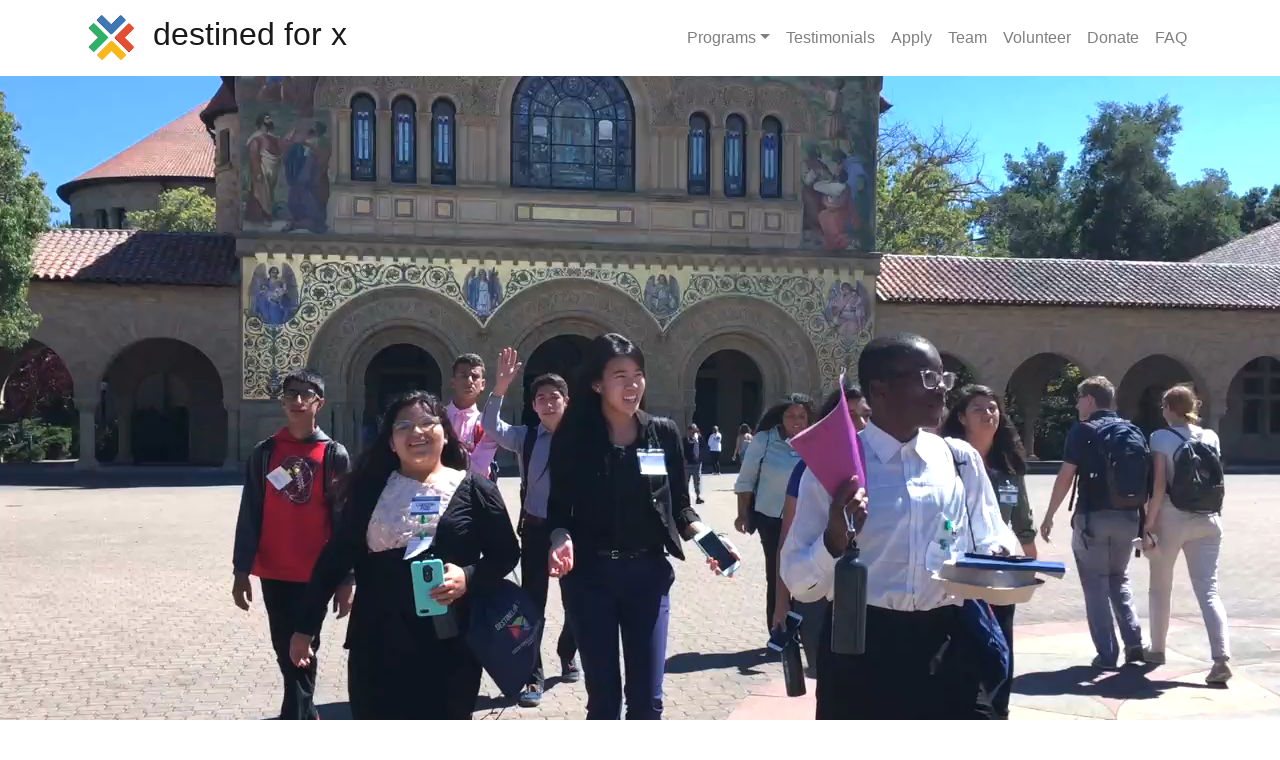

--- FILE ---
content_type: text/html;charset=UTF-8
request_url: https://www.destinedforx.com/
body_size: 27747
content:
<!DOCTYPE html><html lang="en"><head><meta charset="utf-8"><link rel="shortcut icon" href="/favicon.ico"><meta name="viewport" content="width=device-width,initial-scale=1"><meta name="theme-color" content="#000000"><link rel="manifest" href="/manifest.json"><title>Destined for X</title><link href="/static/css/main.a6e341e4.chunk.css" rel="stylesheet"></head><body><noscript>You need to enable JavaScript to run this app.</noscript><div id="root"><nav class="navbar navbar-expand-md navbar-light bg-white"><div class="container"><a href="/" class="active navbar-brand"><img class="d-inline-block align-top" src="https://res.cloudinary.com/dwgvb9rdh/image/upload/v1611699473/Screen_Shot_2021-01-26_at_2.16.57_PM_dcavz5.png" alt="Logo" height="50"></a><a href="/" class="active navbar-brand"><h2 style="display: inline-block; white-space: nowrap; float: left;">destined for x</h2></a><button aria-controls="navbar-nav" type="button" aria-label="Toggle navigation" class="border-0 navbar-toggler collapsed"><span class="navbar-toggler-icon"></span></button><div class="justify-content-end navbar-collapse collapse" id="navbar-nav"><div class="navbar-nav"><div class="nav-item"><div class="dropdown nav-item"><a aria-haspopup="true" aria-expanded="false" href="#" class="dropdown-toggle nav-link" role="button">Programs</a></div></div><div class="nav-item"><a href="/testimonials" data-rb-event-key="/testimonials" class="nav-link">Testimonials</a></div><div class="nav-item"><a href="/apply" data-rb-event-key="/apply" class="nav-link">Apply</a></div><div class="nav-item"><a href="/Team" data-rb-event-key="/Team" class="nav-link">Team</a></div><div class="nav-item"><a href="/volunteer" data-rb-event-key="/volunteer" class="nav-link">Volunteer</a></div><div class="nav-item"><a href="/donate" data-rb-event-key="/donate" class="nav-link">Donate</a></div><div class="nav-item"><a href="/faq" data-rb-event-key="/faq" class="nav-link">FAQ</a></div></div></div></div></nav><div><div class="fb-customerchat" page_id="669786999881921" theme_color="#366ba7" logged_in_greeting="Hi! Have a question? We're here to help." logged_out_greeting="Hi! Have a question? We're here to help."></div></div><video autoplay="" loop="" id="montage" width="100%"><source src="https://res.cloudinary.com/dwgvb9rdh/video/upload/v1612154707/D4XMontageFinalShort_kujfai.mp4"></video><section class="SectionComponent py-5 position-relative bg-white text-dark"><div class=" py-md-5 my-md-5"><div class="container"><div class="align-items-center row"><div class="text-center text-lg-left col-lg-5"><header class="SectionHeader"><h1 class="font-weight-bold mb-0 h1">We empower underrepresented students to confidently craft a fulfilling future.</h1></header><button type="button" class="btn btn-primary btn-lg">Learn More</button></div><div class="offset-lg-1 mt-5 mt-lg-0  col"><figure class="HeroSection__image-container mx-auto"><img src="https://res.cloudinary.com/dwgvb9rdh/image/upload/c_scale,q_auto,w_800/v1587758853/IMG_1757_up6rnu.jpg" class="img-fluid"></figure></div></div></div></div></section><section class="SectionComponent py-5 position-relative bg-white text-dark"><div class=" py-md-5"><div class="container"><header class="SectionHeader text-center"><h1 class="font-weight-bold mb-4 h2">About our programs</h1><p class="SectionHeader__subtitle mb-0">Destined for X hosts three programs: a week-long, all-expenses paid immersive summer program in Silicon Valley where students visit top tech companies and network with industry professionals; an online virtual program that covers the same topics as our immersive program; and a mentorship program that pairs students with an industry mentor who guides them on their professional endeavors.</p></header><div class="Features"><div class="align-items-center row"><div class="col-lg-6 col-12"><header class="SectionHeader text-center text-lg-left"><h1 class="font-weight-bold mb-4 h3">Inspire Possibility</h1><p class="SectionHeader__subtitle mb-0">We strive to empower our students to think big and challenge what's possible for them. Through our programs, we allow students to explore different career paths, reflect on their values, and give them the tools to take direct action on any goal they set for themselves.</p></header></div><div class="col"><figure class="Features__image-container"><img src="https://res.cloudinary.com/dwgvb9rdh/image/upload/v1592872799/IMG_0957_2_u2v3g4.jpg" alt="Inspire Possibility" class="img-fluid"></figure></div></div><div class="align-items-center row"><div class="col-lg-6 col-12"><header class="SectionHeader text-center text-lg-left"><h1 class="font-weight-bold mb-4 h3">Learn Invaluable Skills</h1><p class="SectionHeader__subtitle mb-0">What you learn in a traditional classroom setting can only get you so far. We teach our students skills that will be invaluable for their entire lives. These skills include effective goal-setting, how to network, confident communication, and much more.</p></header></div><div class="col"><figure class="Features__image-container"><img src="https://res.cloudinary.com/dwgvb9rdh/image/upload/c_scale,q_auto,w_800/v1587759520/IMG_1621_ybne7s.jpg" alt="Learn Invaluable Skills" class="img-fluid"></figure></div></div><div class="align-items-center row"><div class="col-lg-6 col-12"><header class="SectionHeader text-center text-lg-left"><h1 class="font-weight-bold mb-4 h3">Network with top professionals</h1><p class="SectionHeader__subtitle mb-0">Students gain the opportunity to meet and network with top professionals from various backgrounds, roles, and industries. One of the best ways to figure out the career you want to pursue in the next step of your life is by talking to people who have already done it and ask how they did it.</p></header></div><div class="col"><figure class="Features__image-container"><img src="https://res.cloudinary.com/dwgvb9rdh/image/upload/c_scale,q_auto,w_800/v1587759514/IMG_1017_1_lajax6.jpg" alt="Network with top professionals" class="img-fluid"></figure></div></div><div class="align-items-center row"><div class="col-lg-6 col-12"><header class="SectionHeader text-center text-lg-left"><h1 class="font-weight-bold mb-4 h3">Build lifelong friendships</h1><p class="SectionHeader__subtitle mb-0">Experience an unforgettable summer program and make some new friends. You'll be joining a fast-growing community of learners, self-starters, and motivated individuals who will uplift you and help you get to where you want to go in life.</p></header></div><div class="col"><figure class="Features__image-container"><img src="https://res.cloudinary.com/dwgvb9rdh/image/upload/c_scale,q_auto,w_800/v1587759904/IMG_1847_q1ao8i.jpg" alt="Build lifelong friendships" class="img-fluid"></figure></div></div></div></div></div></section><section class="SectionComponent py-5 position-relative bg-white text-dark"><div class=" py-md-5"><div class="text-center container"><header class="SectionHeader"><h1 class="font-weight-bold mb-0 h2">We partner with top Silicon Valley companies</h1></header><div class="justify-content-center row"><div class="py-3 px-4 col-md-auto"><div class="align-bottom"><img src="[data-uri]" width="195px" alt="Facebook"></div></div><div class="py-3 px-4 col-md-auto"><div class="align-bottom"><img src="[data-uri]" width="150px" alt="Google"></div></div><div class="py-3 px-4 col-md-auto"><div class="align-bottom"><img src="[data-uri]" width="50px" alt="Apple"></div></div><div class="py-3 px-4 col-md-auto"><div class="align-bottom"><img src="[data-uri]" width="180px" alt="Microsoft"></div></div><div class="py-3 px-4 col-md-auto"><div class="align-bottom"><img src="[data-uri]" width="85px" alt="Lyft"></div></div></div></div></div></section><section class="SectionComponent py-5 position-relative bg-light text-dark"><div class=" py-md-5"><div class="container"><header class="SectionHeader text-center"><h1 class="font-weight-bold mb-0 h2">Here's what our students are saying</h1></header><div class="justify-content-center row"><div class="py-3 col-md-4 col-12"><div class="card"><div class="p-4 text-center card-body"><img src="https://res.cloudinary.com/dwgvb9rdh/image/upload/c_scale,w_300/v1587760083/Freddy_Anene_wfrz4f.jpg" alt="Freddy Anene" class="rounded-circle" style="width: 120px; height: 120px;"><p class="mt-4 card-text">"Remembering that I am the CEO of my life and that asking questions is important have definitely stuck the most since leaving. Through the program, I realized that what I have to say... there's value to it. I feel super comfortable giving speeches to my club now!"</p><h5 class="font-weight-bold mb-0 mt-4">Freddy Anene</h5><small>D4X 2017 (Junior). Currently @ UC Berkeley.</small></div></div></div><div class="py-3 col-md-4 col-12"><div class="card"><div class="p-4 text-center card-body"><img src="https://res.cloudinary.com/dwgvb9rdh/image/upload/c_scale,w_300/v1587760085/Rachel_Ratnam_p7bhhy.png" alt="Rachel Ratnam" class="rounded-circle" style="width: 120px; height: 120px;"><p class="mt-4 card-text">"I’m leaving this program as a confident, outgoing person. I know how to network and connect with people, how to approach people and have meaningful conversations. Now I feel like I can go up to anyone to hear their story and share my own. I learned so much from such successful people whom I never even thought I could say hi to. I’ve learned that I am important, and there's nothing that can stop me."</p><h5 class="font-weight-bold mb-0 mt-4">Rachel Ratnam</h5><small>D4X 2018 (Senior). Currently @ Carnegie Mellon.</small></div></div></div><div class="py-3 col-md-4 col-12"><div class="card"><div class="p-4 text-center card-body"><img src="https://res.cloudinary.com/dwgvb9rdh/image/upload/c_scale,w_300/v1587760088/D4X-1_hkgqls.jpg" alt="Teland La" class="rounded-circle" style="width: 120px; height: 120px;"><p class="mt-4 card-text">"The program helped me understand the importance of networking. I realize that it opens the door to so many opportunities like internships or jobs. It also exposed me to several different careers within the tech industry which I can see myself pursuing.  "</p><h5 class="font-weight-bold mb-0 mt-4">Teland La</h5><small>D4X 2019 (Junior). Incoming @ Stanford University.</small></div></div></div><div class="py-3 col-md-4 col-12"><div class="card"><div class="p-4 text-center card-body"><img src="/static/media/GisselleMondragon.a7f4129d.png" alt="Gisselle Mondragon" class="rounded-circle" style="width: 120px; height: 120px;"><p class="mt-4 card-text">"What really stuck with me is the importance of first impressions and professionalism. I realized the importance of first impressions and communication after the program because I ended up getting a job interview for my school's bookstore. I was happy to know that I was very prepared for the interview and was not as nervous to ask questions or to answer them. I was able to get another interview for another opportunity right after!"</p><h5 class="font-weight-bold mb-0 mt-4">Gisselle Mondragon</h5><small>D4X 2017 (Junior). Currently @ CSU Long Beach</small></div></div></div><div class="py-3 col-md-4 col-12"><div class="card"><div class="p-4 text-center card-body"><img src="/static/media/JuanPalominos.4cae7a6e.png" alt="Juan Palominos" class="rounded-circle" style="width: 120px; height: 120px;"><p class="mt-4 card-text">"I've realized that I've changed my mindset. I used to be an intelligent student who was suffering from a lack of confidence. "What's the best thing that can happen?" and "What's the worst thing that can happen?" are some of my favorite phrases now that I ask myself whenever I find myself struggling to decide between two choices. I'm just excited now, excited to find out what else I can do now that I have a more open mindset!"</p><h5 class="font-weight-bold mb-0 mt-4">Juan Palominos</h5><small>D4X 2017 (Junior). Currently @ Cal Poly SLO.</small></div></div></div><div class="py-3 col-md-4 col-12"><div class="card"><div class="p-4 text-center card-body"><img src="/static/media/LibbePhan.fefe40bb.jpg" alt="Libbe Phan" class="rounded-circle" style="width: 120px; height: 120px;"><p class="mt-4 card-text">"I'll forever be indebted to D4X. I don't how I can ever repay you all. When I told my friends who were interested in applying about this program, I don't think they really truly understood how much I gained from D4X. Hopefully my friends who ended up in cohort value all the work you guys do."</p><h5 class="font-weight-bold mb-0 mt-4">Libbe Phan</h5><small>D4X 2019 (Junior). Currently @ Irvine Valley College.</small></div></div></div><div class="py-3 col-md-4 col-12"><div class="card"><div class="p-4 text-center card-body"><img src="/static/media/BritneyOhaya.91e4d68c.jpg" alt="Britney Ohaya" class="rounded-circle" style="width: 120px; height: 120px;"><p class="mt-4 card-text">"I learned how to communicate, how to be comfortable being uncomfortable and that I can pursue anything I put my mind to."</p><h5 class="font-weight-bold mb-0 mt-4">Britney Ohaya</h5><small>D4X 2019 (Junior). Currently @ Antelope Valley College</small></div></div></div><div class="py-3 col-md-4 col-12"><div class="card"><div class="p-4 text-center card-body"><img src="/static/media/CiaraRogers.fa64ef59.png" alt="Ciara Rogers" class="rounded-circle" style="width: 120px; height: 120px;"><p class="mt-4 card-text">"The thing that stuck with me the most is that your pathway is not set in stone. There's more within a pathway. Taking detours and figuring out that you might have not gone the right way is okay."</p><h5 class="font-weight-bold mb-0 mt-4">Ciara Rogers</h5><small>D4X 2017 (Senior). Currently @ San Jose State University</small></div></div></div></div></div></div></section><section class="SectionComponent py-5 position-relative bg-white text-dark"><div class=" py-md-5"><div class="text-center container"><header class="SectionHeader"><h1 class="font-weight-bold mb-4 h1">Apply to our programs!</h1><p class="SectionHeader__subtitle mb-0">Apply for the 2020 Destined for X virtual program! Applications are now open and acceptances will be sent out on a rolling basis. Hurry, as spaces do tend to fill up. Click below for more info.</p></header><button type="button" class="btn btn-primary btn-lg">Apply</button></div></div></section><section class="SectionComponent py-5 position-relative bg-light text-dark"><div class=""><div class="container"><div class="FooterComponent__inner"><div class="brand left"><a href="/"><img src="/static/media/D4XIcon.d222c024.png" alt="Logo"></a></div><div class="links right"><a href="/virtual-program">Programs</a><a href="/testimonials">Testimonials</a><a href="/apply">Apply</a><a target="_blank" rel="noopener noreferrer" href="/team">Team</a></div><div class="links right"><a href="/volunteer">Volunteer</a><a href="/donate">Donate</a><a href="/faq">FAQ</a></div><div class="social right"><a href="https://twitter.com/DestinedForX" rel="noopener noreferrer"><span class="icon"><i class="fab fa-twitter"></i></span></a><a href="https://facebook.com/Destined4X" target="_blank" rel="noopener noreferrer"><span class="icon"><i class="fab fa-facebook-f"></i></span></a><a href="https://instagram.com/destinedforx" target="_blank" rel="noopener noreferrer"><span class="icon"><i class="fab fa-instagram"></i></span></a></div><div class="copyright left">© 2021 Destined for X.</div><div></div><div style="max-width: 300px; text-align: left;">Destined for X is a registered 501(c)(3) public charity. EIN: 82-1227489. Donations are tax-deductible.</div></div></div></div></section></div></body></html>